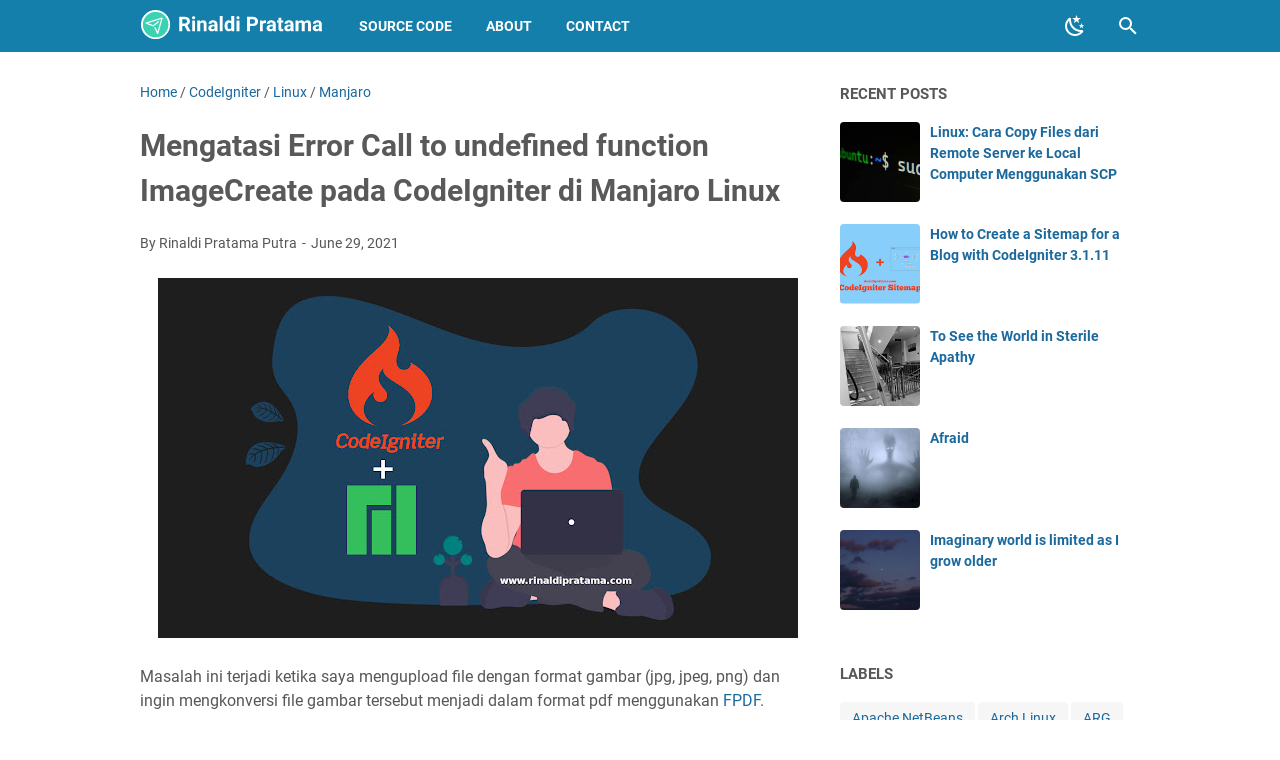

--- FILE ---
content_type: text/html; charset=utf-8
request_url: https://www.google.com/recaptcha/api2/aframe
body_size: 266
content:
<!DOCTYPE HTML><html><head><meta http-equiv="content-type" content="text/html; charset=UTF-8"></head><body><script nonce="mcBj76JuU4P2nXFueA1rmA">/** Anti-fraud and anti-abuse applications only. See google.com/recaptcha */ try{var clients={'sodar':'https://pagead2.googlesyndication.com/pagead/sodar?'};window.addEventListener("message",function(a){try{if(a.source===window.parent){var b=JSON.parse(a.data);var c=clients[b['id']];if(c){var d=document.createElement('img');d.src=c+b['params']+'&rc='+(localStorage.getItem("rc::a")?sessionStorage.getItem("rc::b"):"");window.document.body.appendChild(d);sessionStorage.setItem("rc::e",parseInt(sessionStorage.getItem("rc::e")||0)+1);localStorage.setItem("rc::h",'1768594089897');}}}catch(b){}});window.parent.postMessage("_grecaptcha_ready", "*");}catch(b){}</script></body></html>

--- FILE ---
content_type: text/javascript; charset=UTF-8
request_url: https://www.rinaldipratama.com/feeds/posts/summary/-/CodeIgniter?alt=json-in-script&callback=bacaJuga&max-results=5
body_size: 3495
content:
// API callback
bacaJuga({"version":"1.0","encoding":"UTF-8","feed":{"xmlns":"http://www.w3.org/2005/Atom","xmlns$openSearch":"http://a9.com/-/spec/opensearchrss/1.0/","xmlns$blogger":"http://schemas.google.com/blogger/2008","xmlns$georss":"http://www.georss.org/georss","xmlns$gd":"http://schemas.google.com/g/2005","xmlns$thr":"http://purl.org/syndication/thread/1.0","id":{"$t":"tag:blogger.com,1999:blog-5784892891842902249"},"updated":{"$t":"2025-03-08T18:37:49.924+07:00"},"category":[{"term":"Sky Sailing"},{"term":"Owl City"},{"term":"Linux"},{"term":"ARG"},{"term":"Owl City Arg"},{"term":"Source Code"},{"term":"CodeIgniter"},{"term":"Blog"},{"term":"Blogger"},{"term":"Manjaro"},{"term":"Program Java"},{"term":"Narrative Text"},{"term":"Poetry"},{"term":"SSH"},{"term":"Ubuntu"},{"term":"Digital Ocean"},{"term":"Essay"},{"term":"Laravel"},{"term":"Poems"},{"term":"Program PHP"},{"term":"Prose"},{"term":"Sitemap"},{"term":"phpmyadmin"},{"term":"Apache NetBeans"},{"term":"Arch Linux"},{"term":"CSS"},{"term":"Contemplative Writing"},{"term":"Drawing"},{"term":"Dreamworld"},{"term":"Faktorisasi"},{"term":"Fizz Buzz"},{"term":"Flask"},{"term":"Friendship"},{"term":"Git"},{"term":"HTML"},{"term":"Hacktoberfest"},{"term":"Idul Fitri"},{"term":"Imagination"},{"term":"Linux Mint"},{"term":"Materialize"},{"term":"Neural Cloud"},{"term":"New Year 2021"},{"term":"Puisi"},{"term":"Python"},{"term":"Raspberry Pi"},{"term":"React Native"},{"term":"Seagull Orchestra"},{"term":"Swap"},{"term":"XAMPP"}],"title":{"type":"text","$t":"Rinaldi Pratama Blog"},"subtitle":{"type":"html","$t":"Catatan blog pribadi untuk mencatat segala hal tentang programming, dunia IT dan hal-hal lain yang ingin saya catat."},"link":[{"rel":"http://schemas.google.com/g/2005#feed","type":"application/atom+xml","href":"https:\/\/www.rinaldipratama.com\/feeds\/posts\/summary"},{"rel":"self","type":"application/atom+xml","href":"https:\/\/www.blogger.com\/feeds\/5784892891842902249\/posts\/summary\/-\/CodeIgniter?alt=json-in-script\u0026max-results=5"},{"rel":"alternate","type":"text/html","href":"https:\/\/www.rinaldipratama.com\/search\/label\/CodeIgniter"},{"rel":"hub","href":"http://pubsubhubbub.appspot.com/"},{"rel":"next","type":"application/atom+xml","href":"https:\/\/www.blogger.com\/feeds\/5784892891842902249\/posts\/summary\/-\/CodeIgniter\/-\/CodeIgniter?alt=json-in-script\u0026start-index=6\u0026max-results=5"}],"author":[{"name":{"$t":"Rinaldi Pratama Putra"},"uri":{"$t":"http:\/\/www.blogger.com\/profile\/13308046968495786133"},"email":{"$t":"noreply@blogger.com"},"gd$image":{"rel":"http://schemas.google.com/g/2005#thumbnail","width":"32","height":"28","src":"\/\/blogger.googleusercontent.com\/img\/b\/R29vZ2xl\/AVvXsEiHLv93kwHBKhvaApgMTC7_eHqWh1e591azKyoz9SZU38EQHNeEnttFTz8SpRlcZIXBIWxMPJw5ChG_YJIXMajsan7ik5SDWdvT3_IeThtszgJE56BH2Yg_FS9TQR1WYQ\/s128\/my_photo.jpg"}}],"generator":{"version":"7.00","uri":"http://www.blogger.com","$t":"Blogger"},"openSearch$totalResults":{"$t":"6"},"openSearch$startIndex":{"$t":"1"},"openSearch$itemsPerPage":{"$t":"5"},"entry":[{"id":{"$t":"tag:blogger.com,1999:blog-5784892891842902249.post-5073772217489062618"},"published":{"$t":"2024-07-10T13:00:00.011+07:00"},"updated":{"$t":"2024-07-10T13:09:54.413+07:00"},"category":[{"scheme":"http://www.blogger.com/atom/ns#","term":"CodeIgniter"},{"scheme":"http://www.blogger.com/atom/ns#","term":"Sitemap"}],"title":{"type":"text","$t":"How to Create a Sitemap for a Blog with CodeIgniter 3.1.11"},"summary":{"type":"text","$t":"\n  What is a Sitemap? And what's its use for our blog?\n\n\n  Based on references I've read, such as\u0026nbsp;Wikipedia, a Sitemap is a map of a site that can help\n  Webmasters. A webmaster is a person responsible for managing and maintaining one or\n  more websites. They are usually associated with web developers, site authors,\n  website administrators, website owners, website coordinators, or website\n"},"link":[{"rel":"edit","type":"application/atom+xml","href":"https:\/\/www.blogger.com\/feeds\/5784892891842902249\/posts\/default\/5073772217489062618"},{"rel":"self","type":"application/atom+xml","href":"https:\/\/www.blogger.com\/feeds\/5784892891842902249\/posts\/default\/5073772217489062618"},{"rel":"alternate","type":"text/html","href":"https:\/\/www.rinaldipratama.com\/2024\/07\/how-to-create-sitemap-for-blog-with.html","title":"How to Create a Sitemap for a Blog with CodeIgniter 3.1.11"}],"author":[{"name":{"$t":"Rinaldi Pratama Putra"},"uri":{"$t":"http:\/\/www.blogger.com\/profile\/13308046968495786133"},"email":{"$t":"noreply@blogger.com"},"gd$image":{"rel":"http://schemas.google.com/g/2005#thumbnail","width":"32","height":"28","src":"\/\/blogger.googleusercontent.com\/img\/b\/R29vZ2xl\/AVvXsEiHLv93kwHBKhvaApgMTC7_eHqWh1e591azKyoz9SZU38EQHNeEnttFTz8SpRlcZIXBIWxMPJw5ChG_YJIXMajsan7ik5SDWdvT3_IeThtszgJE56BH2Yg_FS9TQR1WYQ\/s128\/my_photo.jpg"}}],"media$thumbnail":{"xmlns$media":"http://search.yahoo.com/mrss/","url":"https:\/\/blogger.googleusercontent.com\/img\/b\/R29vZ2xl\/AVvXsEi_vzVrT2QJ6GCnUC2P8_9FXeDSbHtex2tOnsFqHRvneNvoNOYHCy-IE29mu76gI31oAxZShKEDa6Q4vgQDF1x9Ye3HJREHiJ49IiIo5vaEB84eUURNFlVtQGSguXAqlJSeOj30EQdMv1WULRnu4lbMBQOqq-eE-wuTebr8olftC00mjbKMKo4jBMOjDII\/s72-w640-h360-c\/CI-Sitemap.png","height":"72","width":"72"}},{"id":{"$t":"tag:blogger.com,1999:blog-5784892891842902249.post-7355480832364221013"},"published":{"$t":"2021-09-09T12:57:00.012+07:00"},"updated":{"$t":"2022-08-30T14:42:54.560+07:00"},"category":[{"scheme":"http://www.blogger.com/atom/ns#","term":"CodeIgniter"}],"title":{"type":"text","$t":"Mengatasi CSRF AJAX Error 403 Forbidden di CodeIgniter"},"summary":{"type":"text","$t":"Ketika menggunakan fitur CSRF di CodeIgniter, maka setiap kali kita merefresh atau selesai melakukan aksi di form, token CSRF tersebut akan berubah dan dicek setiap kali kita melakukan aksi di form tersebut.\u0026nbsp;Jadi kita tidak bisa sembarang melakukan reload pada form tersebut.Karena alasan keamanan, pada dasarnya CSRF ini berguna agar aplikasi yang diakses oleh pengguna benar-benar berasal "},"link":[{"rel":"edit","type":"application/atom+xml","href":"https:\/\/www.blogger.com\/feeds\/5784892891842902249\/posts\/default\/7355480832364221013"},{"rel":"self","type":"application/atom+xml","href":"https:\/\/www.blogger.com\/feeds\/5784892891842902249\/posts\/default\/7355480832364221013"},{"rel":"alternate","type":"text/html","href":"https:\/\/www.rinaldipratama.com\/2021\/09\/mengatasi-csrf-ajax-error-403-forbidden.html","title":"Mengatasi CSRF AJAX Error 403 Forbidden di CodeIgniter"}],"author":[{"name":{"$t":"Rinaldi Pratama Putra"},"uri":{"$t":"http:\/\/www.blogger.com\/profile\/13308046968495786133"},"email":{"$t":"noreply@blogger.com"},"gd$image":{"rel":"http://schemas.google.com/g/2005#thumbnail","width":"32","height":"28","src":"\/\/blogger.googleusercontent.com\/img\/b\/R29vZ2xl\/AVvXsEiHLv93kwHBKhvaApgMTC7_eHqWh1e591azKyoz9SZU38EQHNeEnttFTz8SpRlcZIXBIWxMPJw5ChG_YJIXMajsan7ik5SDWdvT3_IeThtszgJE56BH2Yg_FS9TQR1WYQ\/s128\/my_photo.jpg"}}],"media$thumbnail":{"xmlns$media":"http://search.yahoo.com/mrss/","url":"https:\/\/blogger.googleusercontent.com\/img\/b\/R29vZ2xl\/AVvXsEiqf_PMiPihHBxgdLdUx3VMmG_IakEo1Hkx5SV5NLz-vd4OCcCLhpUHP6VzfIN2ZIErQ7AlildMYcSXunhGIoEiWeB-xXbfvhWwzE1AjZqCXnPMVb3bbr_vEtcX5Hketp6ERFsMOiLDDH9EotvTczABeYjVYoBWGD4DYrDT5pTj5Qh5ZIQFoYwpNBVp\/s72-w640-h360-c\/Error%20AJAX%20403%20Forbidden%20CodeIgniter.jpg","height":"72","width":"72"}},{"id":{"$t":"tag:blogger.com,1999:blog-5784892891842902249.post-386022737194074755"},"published":{"$t":"2021-06-29T19:34:00.011+07:00"},"updated":{"$t":"2022-08-30T14:49:51.544+07:00"},"category":[{"scheme":"http://www.blogger.com/atom/ns#","term":"CodeIgniter"},{"scheme":"http://www.blogger.com/atom/ns#","term":"Linux"},{"scheme":"http://www.blogger.com/atom/ns#","term":"Manjaro"}],"title":{"type":"text","$t":"Mengatasi Error Call to undefined function ImageCreate pada CodeIgniter di Manjaro Linux"},"summary":{"type":"text","$t":"Masalah ini terjadi ketika saya mengupload file dengan format gambar (jpg, jpeg, png) dan ingin mengkonversi file gambar tersebut menjadi dalam format pdf menggunakan FPDF.Akan tetapi, terjadi error karena ada beberapa ekstensi di PHP nya yang harus diaktifkan terlebih dahulu.SolusiJika kamu belum menginstall library gd dari phpnya, silahkan install terlebih dahulu dari situs berikut ini:\u0026nbsp;"},"link":[{"rel":"edit","type":"application/atom+xml","href":"https:\/\/www.blogger.com\/feeds\/5784892891842902249\/posts\/default\/386022737194074755"},{"rel":"self","type":"application/atom+xml","href":"https:\/\/www.blogger.com\/feeds\/5784892891842902249\/posts\/default\/386022737194074755"},{"rel":"alternate","type":"text/html","href":"https:\/\/www.rinaldipratama.com\/2021\/06\/mengatasi-error-call-to-undefined.html","title":"Mengatasi Error Call to undefined function ImageCreate pada CodeIgniter di Manjaro Linux"}],"author":[{"name":{"$t":"Rinaldi Pratama Putra"},"uri":{"$t":"http:\/\/www.blogger.com\/profile\/13308046968495786133"},"email":{"$t":"noreply@blogger.com"},"gd$image":{"rel":"http://schemas.google.com/g/2005#thumbnail","width":"32","height":"28","src":"\/\/blogger.googleusercontent.com\/img\/b\/R29vZ2xl\/AVvXsEiHLv93kwHBKhvaApgMTC7_eHqWh1e591azKyoz9SZU38EQHNeEnttFTz8SpRlcZIXBIWxMPJw5ChG_YJIXMajsan7ik5SDWdvT3_IeThtszgJE56BH2Yg_FS9TQR1WYQ\/s128\/my_photo.jpg"}}],"media$thumbnail":{"xmlns$media":"http://search.yahoo.com/mrss/","url":"https:\/\/blogger.googleusercontent.com\/img\/b\/R29vZ2xl\/AVvXsEgO91FCSCDsUIAdabjRArPU8-QZd7IU6FW0R4cIF8mUVsibGM24pttfPN3y6oklOoA9b9-1wVvii0fPI_HmgKUhenNGQbuFT1v3BKU78pWVi6WudL8jyC7czvxCfi9BHzHzs1pJE8s66yXx65eGZBr83_lK0-9b2aCErldhVZLto6QI9u6KPeDvUTmH\/s72-w640-h360-c\/Mengatasi_Error_The_upload_destination_folder_does_not_appear_to_be_writable_i1dsootli-.jpeg","height":"72","width":"72"}},{"id":{"$t":"tag:blogger.com,1999:blog-5784892891842902249.post-5631202082200492690"},"published":{"$t":"2021-06-23T22:28:00.011+07:00"},"updated":{"$t":"2022-08-30T14:50:14.272+07:00"},"category":[{"scheme":"http://www.blogger.com/atom/ns#","term":"CodeIgniter"},{"scheme":"http://www.blogger.com/atom/ns#","term":"Linux"},{"scheme":"http://www.blogger.com/atom/ns#","term":"Manjaro"}],"title":{"type":"text","$t":"Mengatasi Error upload destination folder does not appear to be writable pada CI di Manjaro Linux"},"summary":{"type":"text","$t":"Masalah ini terjadi ketika saya ingin mengupload file ke web server local dan folder upload tersebut tidak mempunyai akses untuk menulis file tersebut.Karena saya menggunakan Manjaro Linux, jadi ada beberapa perubahan yang harus diubah.Solusi:Beberapa referensi yang saya baca, ada beberapa cara yang bisa dilakukan untuk mengatasi masalah gagal upload file ini di antaranya:Mengubah permission di "},"link":[{"rel":"edit","type":"application/atom+xml","href":"https:\/\/www.blogger.com\/feeds\/5784892891842902249\/posts\/default\/5631202082200492690"},{"rel":"self","type":"application/atom+xml","href":"https:\/\/www.blogger.com\/feeds\/5784892891842902249\/posts\/default\/5631202082200492690"},{"rel":"alternate","type":"text/html","href":"https:\/\/www.rinaldipratama.com\/2021\/06\/mengatasi-error-upload-destination.html","title":"Mengatasi Error upload destination folder does not appear to be writable pada CI di Manjaro Linux"}],"author":[{"name":{"$t":"Rinaldi Pratama Putra"},"uri":{"$t":"http:\/\/www.blogger.com\/profile\/13308046968495786133"},"email":{"$t":"noreply@blogger.com"},"gd$image":{"rel":"http://schemas.google.com/g/2005#thumbnail","width":"32","height":"28","src":"\/\/blogger.googleusercontent.com\/img\/b\/R29vZ2xl\/AVvXsEiHLv93kwHBKhvaApgMTC7_eHqWh1e591azKyoz9SZU38EQHNeEnttFTz8SpRlcZIXBIWxMPJw5ChG_YJIXMajsan7ik5SDWdvT3_IeThtszgJE56BH2Yg_FS9TQR1WYQ\/s128\/my_photo.jpg"}}],"media$thumbnail":{"xmlns$media":"http://search.yahoo.com/mrss/","url":"https:\/\/blogger.googleusercontent.com\/img\/b\/R29vZ2xl\/AVvXsEjCC_ppvzLAhU35duJlDQU5cJwJwfot9tVDylDCBLFkIOgbJjpnNxe1fC37z38yQfHOuAvgRMAMpDj105-mo5LWcwXhQgNN3y7l8RC7xQPJOeRbvdsBRusRV874SZF0deMdCtfR279CJ5fJ0zObslg6Re1dRY4ouy-3QCMPqnzKb_vzdWeizzN_ULQX\/s72-w640-h360-c\/Mengatasi_Error_The_upload_destination_folder_does_not_appear_to_be_writable_i1dsootli-.jpeg","height":"72","width":"72"}},{"id":{"$t":"tag:blogger.com,1999:blog-5784892891842902249.post-1651458150079430057"},"published":{"$t":"2021-06-22T21:06:00.012+07:00"},"updated":{"$t":"2022-08-30T14:50:58.908+07:00"},"category":[{"scheme":"http://www.blogger.com/atom/ns#","term":"CodeIgniter"},{"scheme":"http://www.blogger.com/atom/ns#","term":"Linux"},{"scheme":"http://www.blogger.com/atom/ns#","term":"Manjaro"}],"title":{"type":"text","$t":"Cara Mengatasi Masalah Error mkdir invalid path pada CodeIgniter di Manjaro Linux"},"summary":{"type":"text","$t":"Sekitar 2 hari yang lalu, saya mencoba menjalankan aplikasi web menggunakan CodeIgniter di web server Apache Arch Linux tepatnya OS Manjaro.Namun, saya mendapat error kurang lebih seperti ini:Error tersebut di karenakan path folder untuk menyimpan session tidak terbaca.Solusinya: buka file config.php pada application\/config\/ di CodeIgniter, kemudian cari:$config['sess_save_path'] = NULLUbah value"},"link":[{"rel":"edit","type":"application/atom+xml","href":"https:\/\/www.blogger.com\/feeds\/5784892891842902249\/posts\/default\/1651458150079430057"},{"rel":"self","type":"application/atom+xml","href":"https:\/\/www.blogger.com\/feeds\/5784892891842902249\/posts\/default\/1651458150079430057"},{"rel":"alternate","type":"text/html","href":"https:\/\/www.rinaldipratama.com\/2021\/06\/cara-mengatasi-masalah-error-mkdir.html","title":"Cara Mengatasi Masalah Error mkdir invalid path pada CodeIgniter di Manjaro Linux"}],"author":[{"name":{"$t":"Rinaldi Pratama Putra"},"uri":{"$t":"http:\/\/www.blogger.com\/profile\/13308046968495786133"},"email":{"$t":"noreply@blogger.com"},"gd$image":{"rel":"http://schemas.google.com/g/2005#thumbnail","width":"32","height":"28","src":"\/\/blogger.googleusercontent.com\/img\/b\/R29vZ2xl\/AVvXsEiHLv93kwHBKhvaApgMTC7_eHqWh1e591azKyoz9SZU38EQHNeEnttFTz8SpRlcZIXBIWxMPJw5ChG_YJIXMajsan7ik5SDWdvT3_IeThtszgJE56BH2Yg_FS9TQR1WYQ\/s128\/my_photo.jpg"}}],"media$thumbnail":{"xmlns$media":"http://search.yahoo.com/mrss/","url":"https:\/\/blogger.googleusercontent.com\/img\/b\/R29vZ2xl\/AVvXsEjNFRvdPalkjFucUxVTWrS8CyN4JNxcLOVQ3fowJjF2KfrnwcfX44ijKK3n7dfr0E6iY8CWTdBKHjVpp4FQnx9wRgTVYze1V-gihQ77mH3gRaTuBr-UMry2e8A-JJvvTdGYTee5VPLSLdG-VJswlU0FGJCy6cBXfOziK_TPQs_WCzxOyh2KB0-TY3XW\/s72-w640-h360-c\/Mengatasi_Error_mkdir_invalid_path_PcG5bZDkUDz.jpeg","height":"72","width":"72"}}]}});

--- FILE ---
content_type: text/javascript; charset=UTF-8
request_url: https://www.rinaldipratama.com/feeds/posts/summary/-/Manjaro?alt=json-in-script&callback=bacaJuga&max-results=5
body_size: 2789
content:
// API callback
bacaJuga({"version":"1.0","encoding":"UTF-8","feed":{"xmlns":"http://www.w3.org/2005/Atom","xmlns$openSearch":"http://a9.com/-/spec/opensearchrss/1.0/","xmlns$blogger":"http://schemas.google.com/blogger/2008","xmlns$georss":"http://www.georss.org/georss","xmlns$gd":"http://schemas.google.com/g/2005","xmlns$thr":"http://purl.org/syndication/thread/1.0","id":{"$t":"tag:blogger.com,1999:blog-5784892891842902249"},"updated":{"$t":"2025-03-08T18:37:49.924+07:00"},"category":[{"term":"Sky Sailing"},{"term":"Owl City"},{"term":"Linux"},{"term":"ARG"},{"term":"Owl City Arg"},{"term":"Source Code"},{"term":"CodeIgniter"},{"term":"Blog"},{"term":"Blogger"},{"term":"Manjaro"},{"term":"Program Java"},{"term":"Narrative Text"},{"term":"Poetry"},{"term":"SSH"},{"term":"Ubuntu"},{"term":"Digital Ocean"},{"term":"Essay"},{"term":"Laravel"},{"term":"Poems"},{"term":"Program PHP"},{"term":"Prose"},{"term":"Sitemap"},{"term":"phpmyadmin"},{"term":"Apache NetBeans"},{"term":"Arch Linux"},{"term":"CSS"},{"term":"Contemplative Writing"},{"term":"Drawing"},{"term":"Dreamworld"},{"term":"Faktorisasi"},{"term":"Fizz Buzz"},{"term":"Flask"},{"term":"Friendship"},{"term":"Git"},{"term":"HTML"},{"term":"Hacktoberfest"},{"term":"Idul Fitri"},{"term":"Imagination"},{"term":"Linux Mint"},{"term":"Materialize"},{"term":"Neural Cloud"},{"term":"New Year 2021"},{"term":"Puisi"},{"term":"Python"},{"term":"Raspberry Pi"},{"term":"React Native"},{"term":"Seagull Orchestra"},{"term":"Swap"},{"term":"XAMPP"}],"title":{"type":"text","$t":"Rinaldi Pratama Blog"},"subtitle":{"type":"html","$t":"Catatan blog pribadi untuk mencatat segala hal tentang programming, dunia IT dan hal-hal lain yang ingin saya catat."},"link":[{"rel":"http://schemas.google.com/g/2005#feed","type":"application/atom+xml","href":"https:\/\/www.rinaldipratama.com\/feeds\/posts\/summary"},{"rel":"self","type":"application/atom+xml","href":"https:\/\/www.blogger.com\/feeds\/5784892891842902249\/posts\/summary\/-\/Manjaro?alt=json-in-script\u0026max-results=5"},{"rel":"alternate","type":"text/html","href":"https:\/\/www.rinaldipratama.com\/search\/label\/Manjaro"},{"rel":"hub","href":"http://pubsubhubbub.appspot.com/"}],"author":[{"name":{"$t":"Rinaldi Pratama Putra"},"uri":{"$t":"http:\/\/www.blogger.com\/profile\/13308046968495786133"},"email":{"$t":"noreply@blogger.com"},"gd$image":{"rel":"http://schemas.google.com/g/2005#thumbnail","width":"32","height":"28","src":"\/\/blogger.googleusercontent.com\/img\/b\/R29vZ2xl\/AVvXsEiHLv93kwHBKhvaApgMTC7_eHqWh1e591azKyoz9SZU38EQHNeEnttFTz8SpRlcZIXBIWxMPJw5ChG_YJIXMajsan7ik5SDWdvT3_IeThtszgJE56BH2Yg_FS9TQR1WYQ\/s128\/my_photo.jpg"}}],"generator":{"version":"7.00","uri":"http://www.blogger.com","$t":"Blogger"},"openSearch$totalResults":{"$t":"4"},"openSearch$startIndex":{"$t":"1"},"openSearch$itemsPerPage":{"$t":"5"},"entry":[{"id":{"$t":"tag:blogger.com,1999:blog-5784892891842902249.post-386022737194074755"},"published":{"$t":"2021-06-29T19:34:00.011+07:00"},"updated":{"$t":"2022-08-30T14:49:51.544+07:00"},"category":[{"scheme":"http://www.blogger.com/atom/ns#","term":"CodeIgniter"},{"scheme":"http://www.blogger.com/atom/ns#","term":"Linux"},{"scheme":"http://www.blogger.com/atom/ns#","term":"Manjaro"}],"title":{"type":"text","$t":"Mengatasi Error Call to undefined function ImageCreate pada CodeIgniter di Manjaro Linux"},"summary":{"type":"text","$t":"Masalah ini terjadi ketika saya mengupload file dengan format gambar (jpg, jpeg, png) dan ingin mengkonversi file gambar tersebut menjadi dalam format pdf menggunakan FPDF.Akan tetapi, terjadi error karena ada beberapa ekstensi di PHP nya yang harus diaktifkan terlebih dahulu.SolusiJika kamu belum menginstall library gd dari phpnya, silahkan install terlebih dahulu dari situs berikut ini:\u0026nbsp;"},"link":[{"rel":"edit","type":"application/atom+xml","href":"https:\/\/www.blogger.com\/feeds\/5784892891842902249\/posts\/default\/386022737194074755"},{"rel":"self","type":"application/atom+xml","href":"https:\/\/www.blogger.com\/feeds\/5784892891842902249\/posts\/default\/386022737194074755"},{"rel":"alternate","type":"text/html","href":"https:\/\/www.rinaldipratama.com\/2021\/06\/mengatasi-error-call-to-undefined.html","title":"Mengatasi Error Call to undefined function ImageCreate pada CodeIgniter di Manjaro Linux"}],"author":[{"name":{"$t":"Rinaldi Pratama Putra"},"uri":{"$t":"http:\/\/www.blogger.com\/profile\/13308046968495786133"},"email":{"$t":"noreply@blogger.com"},"gd$image":{"rel":"http://schemas.google.com/g/2005#thumbnail","width":"32","height":"28","src":"\/\/blogger.googleusercontent.com\/img\/b\/R29vZ2xl\/AVvXsEiHLv93kwHBKhvaApgMTC7_eHqWh1e591azKyoz9SZU38EQHNeEnttFTz8SpRlcZIXBIWxMPJw5ChG_YJIXMajsan7ik5SDWdvT3_IeThtszgJE56BH2Yg_FS9TQR1WYQ\/s128\/my_photo.jpg"}}],"media$thumbnail":{"xmlns$media":"http://search.yahoo.com/mrss/","url":"https:\/\/blogger.googleusercontent.com\/img\/b\/R29vZ2xl\/AVvXsEgO91FCSCDsUIAdabjRArPU8-QZd7IU6FW0R4cIF8mUVsibGM24pttfPN3y6oklOoA9b9-1wVvii0fPI_HmgKUhenNGQbuFT1v3BKU78pWVi6WudL8jyC7czvxCfi9BHzHzs1pJE8s66yXx65eGZBr83_lK0-9b2aCErldhVZLto6QI9u6KPeDvUTmH\/s72-w640-h360-c\/Mengatasi_Error_The_upload_destination_folder_does_not_appear_to_be_writable_i1dsootli-.jpeg","height":"72","width":"72"}},{"id":{"$t":"tag:blogger.com,1999:blog-5784892891842902249.post-5631202082200492690"},"published":{"$t":"2021-06-23T22:28:00.011+07:00"},"updated":{"$t":"2022-08-30T14:50:14.272+07:00"},"category":[{"scheme":"http://www.blogger.com/atom/ns#","term":"CodeIgniter"},{"scheme":"http://www.blogger.com/atom/ns#","term":"Linux"},{"scheme":"http://www.blogger.com/atom/ns#","term":"Manjaro"}],"title":{"type":"text","$t":"Mengatasi Error upload destination folder does not appear to be writable pada CI di Manjaro Linux"},"summary":{"type":"text","$t":"Masalah ini terjadi ketika saya ingin mengupload file ke web server local dan folder upload tersebut tidak mempunyai akses untuk menulis file tersebut.Karena saya menggunakan Manjaro Linux, jadi ada beberapa perubahan yang harus diubah.Solusi:Beberapa referensi yang saya baca, ada beberapa cara yang bisa dilakukan untuk mengatasi masalah gagal upload file ini di antaranya:Mengubah permission di "},"link":[{"rel":"edit","type":"application/atom+xml","href":"https:\/\/www.blogger.com\/feeds\/5784892891842902249\/posts\/default\/5631202082200492690"},{"rel":"self","type":"application/atom+xml","href":"https:\/\/www.blogger.com\/feeds\/5784892891842902249\/posts\/default\/5631202082200492690"},{"rel":"alternate","type":"text/html","href":"https:\/\/www.rinaldipratama.com\/2021\/06\/mengatasi-error-upload-destination.html","title":"Mengatasi Error upload destination folder does not appear to be writable pada CI di Manjaro Linux"}],"author":[{"name":{"$t":"Rinaldi Pratama Putra"},"uri":{"$t":"http:\/\/www.blogger.com\/profile\/13308046968495786133"},"email":{"$t":"noreply@blogger.com"},"gd$image":{"rel":"http://schemas.google.com/g/2005#thumbnail","width":"32","height":"28","src":"\/\/blogger.googleusercontent.com\/img\/b\/R29vZ2xl\/AVvXsEiHLv93kwHBKhvaApgMTC7_eHqWh1e591azKyoz9SZU38EQHNeEnttFTz8SpRlcZIXBIWxMPJw5ChG_YJIXMajsan7ik5SDWdvT3_IeThtszgJE56BH2Yg_FS9TQR1WYQ\/s128\/my_photo.jpg"}}],"media$thumbnail":{"xmlns$media":"http://search.yahoo.com/mrss/","url":"https:\/\/blogger.googleusercontent.com\/img\/b\/R29vZ2xl\/AVvXsEjCC_ppvzLAhU35duJlDQU5cJwJwfot9tVDylDCBLFkIOgbJjpnNxe1fC37z38yQfHOuAvgRMAMpDj105-mo5LWcwXhQgNN3y7l8RC7xQPJOeRbvdsBRusRV874SZF0deMdCtfR279CJ5fJ0zObslg6Re1dRY4ouy-3QCMPqnzKb_vzdWeizzN_ULQX\/s72-w640-h360-c\/Mengatasi_Error_The_upload_destination_folder_does_not_appear_to_be_writable_i1dsootli-.jpeg","height":"72","width":"72"}},{"id":{"$t":"tag:blogger.com,1999:blog-5784892891842902249.post-1651458150079430057"},"published":{"$t":"2021-06-22T21:06:00.012+07:00"},"updated":{"$t":"2022-08-30T14:50:58.908+07:00"},"category":[{"scheme":"http://www.blogger.com/atom/ns#","term":"CodeIgniter"},{"scheme":"http://www.blogger.com/atom/ns#","term":"Linux"},{"scheme":"http://www.blogger.com/atom/ns#","term":"Manjaro"}],"title":{"type":"text","$t":"Cara Mengatasi Masalah Error mkdir invalid path pada CodeIgniter di Manjaro Linux"},"summary":{"type":"text","$t":"Sekitar 2 hari yang lalu, saya mencoba menjalankan aplikasi web menggunakan CodeIgniter di web server Apache Arch Linux tepatnya OS Manjaro.Namun, saya mendapat error kurang lebih seperti ini:Error tersebut di karenakan path folder untuk menyimpan session tidak terbaca.Solusinya: buka file config.php pada application\/config\/ di CodeIgniter, kemudian cari:$config['sess_save_path'] = NULLUbah value"},"link":[{"rel":"edit","type":"application/atom+xml","href":"https:\/\/www.blogger.com\/feeds\/5784892891842902249\/posts\/default\/1651458150079430057"},{"rel":"self","type":"application/atom+xml","href":"https:\/\/www.blogger.com\/feeds\/5784892891842902249\/posts\/default\/1651458150079430057"},{"rel":"alternate","type":"text/html","href":"https:\/\/www.rinaldipratama.com\/2021\/06\/cara-mengatasi-masalah-error-mkdir.html","title":"Cara Mengatasi Masalah Error mkdir invalid path pada CodeIgniter di Manjaro Linux"}],"author":[{"name":{"$t":"Rinaldi Pratama Putra"},"uri":{"$t":"http:\/\/www.blogger.com\/profile\/13308046968495786133"},"email":{"$t":"noreply@blogger.com"},"gd$image":{"rel":"http://schemas.google.com/g/2005#thumbnail","width":"32","height":"28","src":"\/\/blogger.googleusercontent.com\/img\/b\/R29vZ2xl\/AVvXsEiHLv93kwHBKhvaApgMTC7_eHqWh1e591azKyoz9SZU38EQHNeEnttFTz8SpRlcZIXBIWxMPJw5ChG_YJIXMajsan7ik5SDWdvT3_IeThtszgJE56BH2Yg_FS9TQR1WYQ\/s128\/my_photo.jpg"}}],"media$thumbnail":{"xmlns$media":"http://search.yahoo.com/mrss/","url":"https:\/\/blogger.googleusercontent.com\/img\/b\/R29vZ2xl\/AVvXsEjNFRvdPalkjFucUxVTWrS8CyN4JNxcLOVQ3fowJjF2KfrnwcfX44ijKK3n7dfr0E6iY8CWTdBKHjVpp4FQnx9wRgTVYze1V-gihQ77mH3gRaTuBr-UMry2e8A-JJvvTdGYTee5VPLSLdG-VJswlU0FGJCy6cBXfOziK_TPQs_WCzxOyh2KB0-TY3XW\/s72-w640-h360-c\/Mengatasi_Error_mkdir_invalid_path_PcG5bZDkUDz.jpeg","height":"72","width":"72"}},{"id":{"$t":"tag:blogger.com,1999:blog-5784892891842902249.post-8653352295152958117"},"published":{"$t":"2021-06-20T10:38:00.014+07:00"},"updated":{"$t":"2022-08-30T14:52:30.914+07:00"},"category":[{"scheme":"http://www.blogger.com/atom/ns#","term":"Linux"},{"scheme":"http://www.blogger.com/atom/ns#","term":"Manjaro"}],"title":{"type":"text","$t":"Mengatasi Emoji dari Emote yang Munculnya Kotak-Kotak di OS Manjaro Linux"},"summary":{"type":"text","$t":"Kira-kira seperti gambar di ataslah, emoji yang muncul ketika saya sudah berhasil menginstall emote di OS Manjaro Linux.Ngomong-ngomong, ini pertama kalinya saya menggunakan OS Manjaro ini di linux. Sebelumnya saya sudah mencoba Ubuntu dan lumayan lama waktu itu saya gunakan.Iseng-iseng saya ingin mencoba distro linux yang lain, kali ini Manjaro. Awalnya tertarik karena tampilannya menyerupai "},"link":[{"rel":"edit","type":"application/atom+xml","href":"https:\/\/www.blogger.com\/feeds\/5784892891842902249\/posts\/default\/8653352295152958117"},{"rel":"self","type":"application/atom+xml","href":"https:\/\/www.blogger.com\/feeds\/5784892891842902249\/posts\/default\/8653352295152958117"},{"rel":"alternate","type":"text/html","href":"https:\/\/www.rinaldipratama.com\/2021\/06\/mengatasi-emoji-dari-emote-yang.html","title":"Mengatasi Emoji dari Emote yang Munculnya Kotak-Kotak di OS Manjaro Linux"}],"author":[{"name":{"$t":"Rinaldi Pratama Putra"},"uri":{"$t":"http:\/\/www.blogger.com\/profile\/13308046968495786133"},"email":{"$t":"noreply@blogger.com"},"gd$image":{"rel":"http://schemas.google.com/g/2005#thumbnail","width":"32","height":"28","src":"\/\/blogger.googleusercontent.com\/img\/b\/R29vZ2xl\/AVvXsEiHLv93kwHBKhvaApgMTC7_eHqWh1e591azKyoz9SZU38EQHNeEnttFTz8SpRlcZIXBIWxMPJw5ChG_YJIXMajsan7ik5SDWdvT3_IeThtszgJE56BH2Yg_FS9TQR1WYQ\/s128\/my_photo.jpg"}}],"media$thumbnail":{"xmlns$media":"http://search.yahoo.com/mrss/","url":"https:\/\/blogger.googleusercontent.com\/img\/b\/R29vZ2xl\/AVvXsEgaT7M9Lgs78f8af84-e8-Rsx1QGFFkcKUgqLT4e-3xDvSwgenKhfr3p6O9cBzYZIAclke6xKNRNlmf65Nis8-S0_fhssfF8DiAQgAXETIvJ804a5yFV2gS11sHxFltPqKmSg-LfJ2nTbf47GldtmJa-IdDiMuubzI1qnqYd1tSE4376KHcIFcK72dC\/s72-w400-h286-c\/emoji_not_properly_showing.png","height":"72","width":"72"}}]}});

--- FILE ---
content_type: text/javascript; charset=UTF-8
request_url: https://www.rinaldipratama.com/feeds/posts/summary/-/Linux?alt=json-in-script&callback=bacaJuga&max-results=5
body_size: 3487
content:
// API callback
bacaJuga({"version":"1.0","encoding":"UTF-8","feed":{"xmlns":"http://www.w3.org/2005/Atom","xmlns$openSearch":"http://a9.com/-/spec/opensearchrss/1.0/","xmlns$blogger":"http://schemas.google.com/blogger/2008","xmlns$georss":"http://www.georss.org/georss","xmlns$gd":"http://schemas.google.com/g/2005","xmlns$thr":"http://purl.org/syndication/thread/1.0","id":{"$t":"tag:blogger.com,1999:blog-5784892891842902249"},"updated":{"$t":"2025-03-08T18:37:49.924+07:00"},"category":[{"term":"Sky Sailing"},{"term":"Owl City"},{"term":"Linux"},{"term":"ARG"},{"term":"Owl City Arg"},{"term":"Source Code"},{"term":"CodeIgniter"},{"term":"Blog"},{"term":"Blogger"},{"term":"Manjaro"},{"term":"Program Java"},{"term":"Narrative Text"},{"term":"Poetry"},{"term":"SSH"},{"term":"Ubuntu"},{"term":"Digital Ocean"},{"term":"Essay"},{"term":"Laravel"},{"term":"Poems"},{"term":"Program PHP"},{"term":"Prose"},{"term":"Sitemap"},{"term":"phpmyadmin"},{"term":"Apache NetBeans"},{"term":"Arch Linux"},{"term":"CSS"},{"term":"Contemplative Writing"},{"term":"Drawing"},{"term":"Dreamworld"},{"term":"Faktorisasi"},{"term":"Fizz Buzz"},{"term":"Flask"},{"term":"Friendship"},{"term":"Git"},{"term":"HTML"},{"term":"Hacktoberfest"},{"term":"Idul Fitri"},{"term":"Imagination"},{"term":"Linux Mint"},{"term":"Materialize"},{"term":"Neural Cloud"},{"term":"New Year 2021"},{"term":"Puisi"},{"term":"Python"},{"term":"Raspberry Pi"},{"term":"React Native"},{"term":"Seagull Orchestra"},{"term":"Swap"},{"term":"XAMPP"}],"title":{"type":"text","$t":"Rinaldi Pratama Blog"},"subtitle":{"type":"html","$t":"Catatan blog pribadi untuk mencatat segala hal tentang programming, dunia IT dan hal-hal lain yang ingin saya catat."},"link":[{"rel":"http://schemas.google.com/g/2005#feed","type":"application/atom+xml","href":"https:\/\/www.rinaldipratama.com\/feeds\/posts\/summary"},{"rel":"self","type":"application/atom+xml","href":"https:\/\/www.blogger.com\/feeds\/5784892891842902249\/posts\/summary\/-\/Linux?alt=json-in-script\u0026max-results=5"},{"rel":"alternate","type":"text/html","href":"https:\/\/www.rinaldipratama.com\/search\/label\/Linux"},{"rel":"hub","href":"http://pubsubhubbub.appspot.com/"},{"rel":"next","type":"application/atom+xml","href":"https:\/\/www.blogger.com\/feeds\/5784892891842902249\/posts\/summary\/-\/Linux\/-\/Linux?alt=json-in-script\u0026start-index=6\u0026max-results=5"}],"author":[{"name":{"$t":"Rinaldi Pratama Putra"},"uri":{"$t":"http:\/\/www.blogger.com\/profile\/13308046968495786133"},"email":{"$t":"noreply@blogger.com"},"gd$image":{"rel":"http://schemas.google.com/g/2005#thumbnail","width":"32","height":"28","src":"\/\/blogger.googleusercontent.com\/img\/b\/R29vZ2xl\/AVvXsEiHLv93kwHBKhvaApgMTC7_eHqWh1e591azKyoz9SZU38EQHNeEnttFTz8SpRlcZIXBIWxMPJw5ChG_YJIXMajsan7ik5SDWdvT3_IeThtszgJE56BH2Yg_FS9TQR1WYQ\/s128\/my_photo.jpg"}}],"generator":{"version":"7.00","uri":"http://www.blogger.com","$t":"Blogger"},"openSearch$totalResults":{"$t":"10"},"openSearch$startIndex":{"$t":"1"},"openSearch$itemsPerPage":{"$t":"5"},"entry":[{"id":{"$t":"tag:blogger.com,1999:blog-5784892891842902249.post-8664515546913989729"},"published":{"$t":"2024-07-16T11:47:00.000+07:00"},"updated":{"$t":"2024-07-16T11:47:41.749+07:00"},"category":[{"scheme":"http://www.blogger.com/atom/ns#","term":"Linux"},{"scheme":"http://www.blogger.com/atom/ns#","term":"SSH"}],"title":{"type":"text","$t":"Linux: Cara Copy Files dari Remote Server ke Local Computer Menggunakan SCP"},"summary":{"type":"text","$t":"Ada beberapa cara yang bisa dilakukan untuk meng-copy file dari server ke\n  komputer lokal kita. Salah satunya adalah dengan menggunakan SCP.\n\n  SCP\u0026nbsp;memungkinkan kita untuk mentransfer file secara aman antar host di\n  jaringan menggunakan enkripsi SSH (Secure Shell).\n\n\n  Lalu, bagaimana caranya dalam menggunakan SCP di Linux untuk meng-copy file\n  dari remote server ke lokal komputer kita?\n"},"link":[{"rel":"edit","type":"application/atom+xml","href":"https:\/\/www.blogger.com\/feeds\/5784892891842902249\/posts\/default\/8664515546913989729"},{"rel":"self","type":"application/atom+xml","href":"https:\/\/www.blogger.com\/feeds\/5784892891842902249\/posts\/default\/8664515546913989729"},{"rel":"alternate","type":"text/html","href":"https:\/\/www.rinaldipratama.com\/2024\/07\/linux-cara-copy-files-dari-remote.html","title":"Linux: Cara Copy Files dari Remote Server ke Local Computer Menggunakan SCP"}],"author":[{"name":{"$t":"Rinaldi Pratama Putra"},"uri":{"$t":"http:\/\/www.blogger.com\/profile\/13308046968495786133"},"email":{"$t":"noreply@blogger.com"},"gd$image":{"rel":"http://schemas.google.com/g/2005#thumbnail","width":"32","height":"28","src":"\/\/blogger.googleusercontent.com\/img\/b\/R29vZ2xl\/AVvXsEiHLv93kwHBKhvaApgMTC7_eHqWh1e591azKyoz9SZU38EQHNeEnttFTz8SpRlcZIXBIWxMPJw5ChG_YJIXMajsan7ik5SDWdvT3_IeThtszgJE56BH2Yg_FS9TQR1WYQ\/s128\/my_photo.jpg"}}],"media$thumbnail":{"xmlns$media":"http://search.yahoo.com/mrss/","url":"https:\/\/blogger.googleusercontent.com\/img\/b\/R29vZ2xl\/AVvXsEhzUcTaQWvgIJurveWl52Nmvc1KGRzB9UOx5Fo8oKt_XUxHuFdWeTC4zeVu5CWNyECe_xxLbEO0Epb51EGGp6GCsST9LBzlKAWyKIEfeJNAB5Rru2nAPxUNlj3BQwQpMaXRpytTfrcS006YPCuDmAtO8lZ7VBdKC_siW1HEGPZP4pWCLB4WkzMls5tco1Y\/s72-w640-h372-c\/Linux%20Terminal%20Ubuntu.jpg","height":"72","width":"72"}},{"id":{"$t":"tag:blogger.com,1999:blog-5784892891842902249.post-5367957776447070445"},"published":{"$t":"2023-05-13T11:02:00.006+07:00"},"updated":{"$t":"2023-05-13T11:18:19.883+07:00"},"category":[{"scheme":"http://www.blogger.com/atom/ns#","term":"Linux"}],"title":{"type":"text","$t":"Cara Supaya Perintah Bash Tetap Jalan di Background Meskipun Terminal Ditutup"},"summary":{"type":"text","$t":"\n    Ada saatnya ketika kita ingin menjalankan sebuah perintah bash, entah itu\n    untuk mengimport data dari local ke database server, membuat file csv jutaan\n    baris, dan lain sebagainya.\n  \n  \n    Kemudian, kita ingin perintah tersebut tetap tereksekusi di background process\n    walaupun terminal Linux yang kita gunakan sudah ditutup\/close.\n  \n  \n    Untuk dapat mencapai ini, kita bisa "},"link":[{"rel":"edit","type":"application/atom+xml","href":"https:\/\/www.blogger.com\/feeds\/5784892891842902249\/posts\/default\/5367957776447070445"},{"rel":"self","type":"application/atom+xml","href":"https:\/\/www.blogger.com\/feeds\/5784892891842902249\/posts\/default\/5367957776447070445"},{"rel":"alternate","type":"text/html","href":"https:\/\/www.rinaldipratama.com\/2023\/05\/cara-menjalankan-perintah-bash-di.html","title":"Cara Supaya Perintah Bash Tetap Jalan di Background Meskipun Terminal Ditutup"}],"author":[{"name":{"$t":"Rinaldi Pratama Putra"},"uri":{"$t":"http:\/\/www.blogger.com\/profile\/13308046968495786133"},"email":{"$t":"noreply@blogger.com"},"gd$image":{"rel":"http://schemas.google.com/g/2005#thumbnail","width":"32","height":"28","src":"\/\/blogger.googleusercontent.com\/img\/b\/R29vZ2xl\/AVvXsEiHLv93kwHBKhvaApgMTC7_eHqWh1e591azKyoz9SZU38EQHNeEnttFTz8SpRlcZIXBIWxMPJw5ChG_YJIXMajsan7ik5SDWdvT3_IeThtszgJE56BH2Yg_FS9TQR1WYQ\/s128\/my_photo.jpg"}}],"media$thumbnail":{"xmlns$media":"http://search.yahoo.com/mrss/","url":"https:\/\/blogger.googleusercontent.com\/img\/b\/R29vZ2xl\/AVvXsEjk9viN70Kd12pxDEDtYy_cZyF5TS4G6zhNaHjVf_NeTu-spJJ6Tv9J8Uq3FDbgPYBUTYRgmwA_tRfvcP-xeT_BifSriB2EZCknTSHJd70vIG9gO1uPAP1cPHy_AQV404ASPGGnBSiy-TGl4epXBRG8IiBsF1mTpkiptX0fevRdphqfJhqoxfnW9pUO\/s72-w640-h452-c\/Linux%20Matrix.jpg","height":"72","width":"72"}},{"id":{"$t":"tag:blogger.com,1999:blog-5784892891842902249.post-667134001101128753"},"published":{"$t":"2022-09-30T23:29:00.003+07:00"},"updated":{"$t":"2022-09-30T23:52:20.374+07:00"},"category":[{"scheme":"http://www.blogger.com/atom/ns#","term":"Linux"},{"scheme":"http://www.blogger.com/atom/ns#","term":"Raspberry Pi"},{"scheme":"http://www.blogger.com/atom/ns#","term":"SSH"}],"title":{"type":"text","$t":"Mengatasi Masalah Raspberry Pi SSH Access Denied"},"summary":{"type":"text","$t":"Beberapa waktu belakangan ini saya mencoba membuat project baru dengan menggunakan mini computer, Raspberry Pi 3 Model B. Sekalian memang pengen belajar juga tentang IoT, dan seru juga ternyata\u0026nbsp;😁Akan tetapi, setelah saya menginstall OS Raspberry Pi terbaru (Debian 11 bullseye) terjadi masalah ketika mengakses remote komputernya menggunakan\u0026nbsp;SSH.Muncul peringatan Access Denied pada "},"link":[{"rel":"edit","type":"application/atom+xml","href":"https:\/\/www.blogger.com\/feeds\/5784892891842902249\/posts\/default\/667134001101128753"},{"rel":"self","type":"application/atom+xml","href":"https:\/\/www.blogger.com\/feeds\/5784892891842902249\/posts\/default\/667134001101128753"},{"rel":"alternate","type":"text/html","href":"https:\/\/www.rinaldipratama.com\/2022\/09\/mengatasi-masalah-raspberry-pi-ssh.html","title":"Mengatasi Masalah Raspberry Pi SSH Access Denied"}],"author":[{"name":{"$t":"Rinaldi Pratama Putra"},"uri":{"$t":"http:\/\/www.blogger.com\/profile\/13308046968495786133"},"email":{"$t":"noreply@blogger.com"},"gd$image":{"rel":"http://schemas.google.com/g/2005#thumbnail","width":"32","height":"28","src":"\/\/blogger.googleusercontent.com\/img\/b\/R29vZ2xl\/AVvXsEiHLv93kwHBKhvaApgMTC7_eHqWh1e591azKyoz9SZU38EQHNeEnttFTz8SpRlcZIXBIWxMPJw5ChG_YJIXMajsan7ik5SDWdvT3_IeThtszgJE56BH2Yg_FS9TQR1WYQ\/s128\/my_photo.jpg"}}],"media$thumbnail":{"xmlns$media":"http://search.yahoo.com/mrss/","url":"https:\/\/blogger.googleusercontent.com\/img\/b\/R29vZ2xl\/AVvXsEhvCEUOJInoL9JhHeCqlx1zy2h2GUBodKPVwFutrF5ueMMSCloKthsKRJgwhaXB4_BlT103NpUZNUKEb7pEeEeZpDOJlujUSAHG4YuLvA8ogzj5cQXf1ija_niofAAUFlpulcIXgqAOMqofvJUfefFqLArZTsoQYw8ZPKY8_OFQaCgfOqW9cA9JUiyF\/s72-w640-h474-c\/Raspberry%20Pi%203%20Model%20B.jpg","height":"72","width":"72"}},{"id":{"$t":"tag:blogger.com,1999:blog-5784892891842902249.post-5518565002231834929"},"published":{"$t":"2022-07-27T22:11:00.004+07:00"},"updated":{"$t":"2022-07-31T23:56:49.603+07:00"},"category":[{"scheme":"http://www.blogger.com/atom/ns#","term":"Linux"},{"scheme":"http://www.blogger.com/atom/ns#","term":"Linux Mint"}],"title":{"type":"text","$t":"Cara Membuat Notifikasi Urgent Baterai Low di Linux Mint"},"summary":{"type":"text","$t":"Beberapa waktu belakangan ini saya mengalami kesulitan karena notifikasi baterai low\/lemah di Linux Mint ini tidak tampil apabila aplikasi dalam mode fullscreen, alhasil ketika saya sedang menonton film atau video tiba-tiba laptop saya mati.Jadi, saya harus memperkirakan atau mengontrol kapan baterai laptopnya akan low, tentu saja tidak nyaman rasanya.\u0026nbsp;😅Ada beberapa cara yang sudah saya "},"link":[{"rel":"edit","type":"application/atom+xml","href":"https:\/\/www.blogger.com\/feeds\/5784892891842902249\/posts\/default\/5518565002231834929"},{"rel":"self","type":"application/atom+xml","href":"https:\/\/www.blogger.com\/feeds\/5784892891842902249\/posts\/default\/5518565002231834929"},{"rel":"alternate","type":"text/html","href":"https:\/\/www.rinaldipratama.com\/2022\/07\/cara-membuat-notifikasi-urgent-baterai.html","title":"Cara Membuat Notifikasi Urgent Baterai Low di Linux Mint"}],"author":[{"name":{"$t":"Rinaldi Pratama Putra"},"uri":{"$t":"http:\/\/www.blogger.com\/profile\/13308046968495786133"},"email":{"$t":"noreply@blogger.com"},"gd$image":{"rel":"http://schemas.google.com/g/2005#thumbnail","width":"32","height":"28","src":"\/\/blogger.googleusercontent.com\/img\/b\/R29vZ2xl\/AVvXsEiHLv93kwHBKhvaApgMTC7_eHqWh1e591azKyoz9SZU38EQHNeEnttFTz8SpRlcZIXBIWxMPJw5ChG_YJIXMajsan7ik5SDWdvT3_IeThtszgJE56BH2Yg_FS9TQR1WYQ\/s128\/my_photo.jpg"}}],"media$thumbnail":{"xmlns$media":"http://search.yahoo.com/mrss/","url":"https:\/\/blogger.googleusercontent.com\/img\/b\/R29vZ2xl\/AVvXsEj5llnW6oyKRQ0lyErMcVrVgWDz29-tpwH8r3jgRQpBKAqUuwuCqBwoTG7YiXJwaNoZaS0rqb3ucLKflOyFtQXwosEEpVJnKNtoVuLYJSiUZoWYHxZgwpfjmUj8iKWD4BadLgzRUm5QPhEFl-D5KT44pnlyJRmHkbVUywuktZfcUCxG46zefJt1YTxU\/s72-w640-h361-c\/Cara%20membuat%20urgent%20notifikasi%20baterai%20low%20di%20Linux%20Mint.jpg","height":"72","width":"72"}},{"id":{"$t":"tag:blogger.com,1999:blog-5784892891842902249.post-386022737194074755"},"published":{"$t":"2021-06-29T19:34:00.011+07:00"},"updated":{"$t":"2022-08-30T14:49:51.544+07:00"},"category":[{"scheme":"http://www.blogger.com/atom/ns#","term":"CodeIgniter"},{"scheme":"http://www.blogger.com/atom/ns#","term":"Linux"},{"scheme":"http://www.blogger.com/atom/ns#","term":"Manjaro"}],"title":{"type":"text","$t":"Mengatasi Error Call to undefined function ImageCreate pada CodeIgniter di Manjaro Linux"},"summary":{"type":"text","$t":"Masalah ini terjadi ketika saya mengupload file dengan format gambar (jpg, jpeg, png) dan ingin mengkonversi file gambar tersebut menjadi dalam format pdf menggunakan FPDF.Akan tetapi, terjadi error karena ada beberapa ekstensi di PHP nya yang harus diaktifkan terlebih dahulu.SolusiJika kamu belum menginstall library gd dari phpnya, silahkan install terlebih dahulu dari situs berikut ini:\u0026nbsp;"},"link":[{"rel":"edit","type":"application/atom+xml","href":"https:\/\/www.blogger.com\/feeds\/5784892891842902249\/posts\/default\/386022737194074755"},{"rel":"self","type":"application/atom+xml","href":"https:\/\/www.blogger.com\/feeds\/5784892891842902249\/posts\/default\/386022737194074755"},{"rel":"alternate","type":"text/html","href":"https:\/\/www.rinaldipratama.com\/2021\/06\/mengatasi-error-call-to-undefined.html","title":"Mengatasi Error Call to undefined function ImageCreate pada CodeIgniter di Manjaro Linux"}],"author":[{"name":{"$t":"Rinaldi Pratama Putra"},"uri":{"$t":"http:\/\/www.blogger.com\/profile\/13308046968495786133"},"email":{"$t":"noreply@blogger.com"},"gd$image":{"rel":"http://schemas.google.com/g/2005#thumbnail","width":"32","height":"28","src":"\/\/blogger.googleusercontent.com\/img\/b\/R29vZ2xl\/AVvXsEiHLv93kwHBKhvaApgMTC7_eHqWh1e591azKyoz9SZU38EQHNeEnttFTz8SpRlcZIXBIWxMPJw5ChG_YJIXMajsan7ik5SDWdvT3_IeThtszgJE56BH2Yg_FS9TQR1WYQ\/s128\/my_photo.jpg"}}],"media$thumbnail":{"xmlns$media":"http://search.yahoo.com/mrss/","url":"https:\/\/blogger.googleusercontent.com\/img\/b\/R29vZ2xl\/AVvXsEgO91FCSCDsUIAdabjRArPU8-QZd7IU6FW0R4cIF8mUVsibGM24pttfPN3y6oklOoA9b9-1wVvii0fPI_HmgKUhenNGQbuFT1v3BKU78pWVi6WudL8jyC7czvxCfi9BHzHzs1pJE8s66yXx65eGZBr83_lK0-9b2aCErldhVZLto6QI9u6KPeDvUTmH\/s72-w640-h360-c\/Mengatasi_Error_The_upload_destination_folder_does_not_appear_to_be_writable_i1dsootli-.jpeg","height":"72","width":"72"}}]}});

--- FILE ---
content_type: image/svg+xml
request_url: https://ik.imagekit.io/rinalmedia/rinaldipratama-blog/logo/v3/logo-rinaldipratama-blog_-7rI6Fa2u.svg
body_size: 1742
content:
<svg xmlns="http://www.w3.org/2000/svg" id="svg1738" width="3595.119" height="633.071" version="1.1" viewBox="0 0 951.208 167.5"><g id="g27640" transform="matrix(.91006 0 0 .91006 4.763 0)"><path id="circle2930" d="M167.5 83.75a83.75 83.75 0 0 1-83.75 83.75A83.75 83.75 0 0 1 0 83.75 83.75 83.75 0 0 1 83.75 0a83.75 83.75 0 0 1 83.75 83.75Z" style="fill:#fff;stroke-width:.244495"/><path id="path1841" d="M157.564 84.276a73.289 73.289 0 0 1-73.288 73.288 73.289 73.289 0 0 1-73.289-73.288 73.289 73.289 0 0 1 73.289-73.289 73.289 73.289 0 0 1 73.288 73.289Z" style="fill:#3bd1b3;stroke-width:.213955"/><path id="path5469" d="m80.36 101.846 15.467 32.97 25.171-88.195-92.076 28.72L70.95 90.83l28.713-22.996" style="fill:none;stroke:#fcfcfc;stroke-width:7.018;stroke-linecap:round;stroke-linejoin:round;stroke-miterlimit:4;stroke-dasharray:none;stroke-opacity:1;paint-order:normal"/></g><g id="text9960" aria-label="Rinaldi Pratama" style="font-size:105.833px;line-height:1.25;letter-spacing:0;word-spacing:0;stroke-width:.363614" transform="translate(0 -1.587)"><path id="path651" d="M232.65 84.794H220.3v27.543h-15.504v-75.24h27.957q13.333 0 20.568 5.942 7.234 5.943 7.234 16.795 0 7.7-3.359 12.868-3.307 5.116-10.077 8.164l16.278 30.748v.723h-16.64ZM220.3 72.237h12.505q5.84 0 9.043-2.946 3.204-2.997 3.204-8.217 0-5.322-3.049-8.371-2.997-3.049-9.25-3.049H220.3z" style="font-weight:700;font-family:Roboto;-inkscape-font-specification:&quot;Roboto Bold&quot;;fill:#fff"/><path id="path653" d="M287.117 112.337H272.13V56.424h14.986Zm-15.865-70.383q0-3.359 2.222-5.53 2.274-2.17 6.15-2.17 3.824 0 6.098 2.17 2.273 2.171 2.273 5.53 0 3.41-2.325 5.581-2.274 2.17-6.046 2.17-3.773 0-6.098-2.17-2.274-2.17-2.274-5.58z" style="font-weight:700;font-family:Roboto;-inkscape-font-specification:&quot;Roboto Bold&quot;;fill:#fff"/><path id="path655" d="m313.162 56.424.465 6.46q5.994-7.494 16.071-7.494 8.888 0 13.23 5.22 4.34 5.219 4.443 15.606v36.121h-14.934v-35.76q0-4.754-2.067-6.873-2.067-2.17-6.873-2.17-6.305 0-9.457 5.374v39.43h-14.934V56.423Z" style="font-weight:700;font-family:Roboto;-inkscape-font-specification:&quot;Roboto Bold&quot;;fill:#fff"/><path id="path657" d="M391.09 112.337q-1.034-2.015-1.5-5.012-5.425 6.046-14.107 6.046-8.216 0-13.642-4.754-5.375-4.755-5.375-11.99 0-8.888 6.563-13.642 6.615-4.754 19.069-4.806h6.873v-3.204q0-3.875-2.016-6.2-1.963-2.326-6.252-2.326-3.773 0-5.943 1.808-2.119 1.81-2.119 4.961h-14.934q0-4.857 2.997-8.991 2.997-4.134 8.475-6.46 5.477-2.377 12.299-2.377 10.335 0 16.381 5.22 6.098 5.167 6.098 14.572v24.236q.052 7.958 2.222 12.04v.88zm-12.351-10.387q3.307 0 6.098-1.447 2.79-1.498 4.134-3.979v-9.611h-5.581q-11.214 0-11.938 7.751l-.051.879q0 2.79 1.963 4.599 1.964 1.808 5.375 1.808z" style="font-weight:700;font-family:Roboto;-inkscape-font-specification:&quot;Roboto Bold&quot;;fill:#fff"/><path id="path659" d="M431.19 112.337h-14.986V32.963h14.986z" style="font-weight:700;font-family:Roboto;-inkscape-font-specification:&quot;Roboto Bold&quot;;fill:#fff"/><path id="path661" d="M441.164 83.967q0-13.074 5.84-20.825 5.89-7.752 16.07-7.752 8.165 0 13.488 6.098V32.963h14.986v79.374h-13.487l-.724-5.942q-5.58 6.976-14.366 6.976-9.87 0-15.864-7.752-5.943-7.803-5.943-21.652zm14.934 1.085q0 7.855 2.74 12.04 2.738 4.187 7.957 4.187 6.925 0 9.767-5.84V73.373q-2.79-5.839-9.663-5.839-10.8 0-10.8 17.518z" style="font-weight:700;font-family:Roboto;-inkscape-font-specification:&quot;Roboto Bold&quot;;fill:#fff"/><path id="path663" d="M518.885 112.337h-14.986V56.424h14.986zM503.02 41.954q0-3.359 2.222-5.53 2.274-2.17 6.15-2.17 3.824 0 6.098 2.17 2.273 2.171 2.273 5.53 0 3.41-2.325 5.581-2.274 2.17-6.046 2.17-3.773 0-6.098-2.17-2.274-2.17-2.274-5.58z" style="font-weight:700;font-family:Roboto;-inkscape-font-specification:&quot;Roboto Bold&quot;;fill:#fff"/><path id="path665" d="M574.023 85.827v26.51h-15.502v-75.24h29.352q8.475 0 14.882 3.1 6.46 3.1 9.922 8.837 3.463 5.684 3.463 12.97 0 11.06-7.597 17.467-7.545 6.356-20.929 6.356zm0-12.557h13.85q6.15 0 9.353-2.894 3.256-2.894 3.256-8.268 0-5.53-3.256-8.94-3.256-3.41-8.992-3.514h-14.21z" style="font-weight:700;font-family:Roboto;-inkscape-font-specification:&quot;Roboto Bold&quot;;fill:#fff"/><path id="path667" d="M657.222 70.428q-3.049-.414-5.374-.414-8.475 0-11.11 5.737v36.586h-14.935V56.424h14.108l.413 6.666q4.496-7.7 12.454-7.7 2.48 0 4.651.672z" style="font-weight:700;font-family:Roboto;-inkscape-font-specification:&quot;Roboto Bold&quot;;fill:#fff"/><path id="path669" d="M695.256 112.337q-1.034-2.015-1.499-5.012-5.426 6.046-14.107 6.046-8.217 0-13.643-4.754-5.374-4.755-5.374-11.99 0-8.888 6.563-13.642 6.614-4.754 19.068-4.806h6.873v-3.204q0-3.875-2.015-6.2-1.964-2.326-6.253-2.326-3.772 0-5.943 1.808-2.118 1.81-2.118 4.961h-14.935q0-4.857 2.997-8.991 2.998-4.134 8.475-6.46 5.478-2.377 12.3-2.377 10.334 0 16.38 5.22 6.098 5.167 6.098 14.572v24.236q.052 7.958 2.222 12.04v.88zm-12.35-10.387q3.307 0 6.097-1.447 2.79-1.498 4.134-3.979v-9.611h-5.58q-11.215 0-11.938 7.751l-.052.879q0 2.79 1.964 4.599 1.964 1.808 5.374 1.808z" style="font-weight:700;font-family:Roboto;-inkscape-font-specification:&quot;Roboto Bold&quot;;fill:#fff"/><path id="path671" d="M737.475 42.678v13.746h9.56v10.955h-9.56v27.905q0 3.1 1.189 4.444 1.189 1.344 4.548 1.344 2.48 0 4.392-.362v11.317q-4.392 1.344-9.043 1.344-15.71 0-16.02-15.865V67.38h-8.165V56.424h8.165V42.678Z" style="font-weight:700;font-family:Roboto;-inkscape-font-specification:&quot;Roboto Bold&quot;;fill:#fff"/><path id="path673" d="M787.756 112.337q-1.033-2.015-1.498-5.012-5.426 6.046-14.108 6.046-8.216 0-13.642-4.754-5.375-4.755-5.375-11.99 0-8.888 6.563-13.642 6.615-4.754 19.069-4.806h6.873v-3.204q0-3.875-2.016-6.2-1.963-2.326-6.252-2.326-3.773 0-5.943 1.808-2.119 1.81-2.119 4.961h-14.934q0-4.857 2.997-8.991 2.997-4.134 8.475-6.46 5.477-2.377 12.299-2.377 10.335 0 16.381 5.22 6.098 5.167 6.098 14.572v24.236q.052 7.958 2.222 12.04v.88zm-12.35-10.387q3.307 0 6.098-1.447 2.79-1.498 4.134-3.979v-9.611h-5.581q-11.214 0-11.937 7.751l-.052.879q0 2.79 1.964 4.599 1.963 1.808 5.374 1.808z" style="font-weight:700;font-family:Roboto;-inkscape-font-specification:&quot;Roboto Bold&quot;;fill:#fff"/><path id="path675" d="m826.1 56.424.465 6.252q5.943-7.286 16.072-7.286 10.8 0 14.83 8.527 5.892-8.527 16.796-8.527 9.095 0 13.539 5.323 4.444 5.27 4.444 15.916v35.708H877.26V76.681q0-4.755-1.86-6.925-1.86-2.222-6.563-2.222-6.718 0-9.302 6.408l.052 38.395h-14.935V76.732q0-4.857-1.912-7.028-1.912-2.17-6.511-2.17-6.356 0-9.199 5.271v39.532h-14.934V56.424Z" style="font-weight:700;font-family:Roboto;-inkscape-font-specification:&quot;Roboto Bold&quot;;fill:#fff"/><path id="path677" d="M936.12 112.337q-1.034-2.015-1.5-5.012-5.426 6.046-14.107 6.046-8.217 0-13.643-4.754-5.374-4.755-5.374-11.99 0-8.888 6.563-13.642 6.614-4.754 19.068-4.806H934v-3.204q0-3.875-2.015-6.2-1.964-2.326-6.253-2.326-3.772 0-5.943 1.808-2.118 1.81-2.118 4.961h-14.935q0-4.857 2.997-8.991 2.998-4.134 8.475-6.46 5.478-2.377 12.3-2.377 10.335 0 16.38 5.22 6.098 5.167 6.098 14.572v24.236q.052 7.958 2.223 12.04v.88zm-12.352-10.387q3.308 0 6.098-1.447 2.79-1.498 4.134-3.979v-9.611h-5.58q-11.214 0-11.938 7.751l-.052.879q0 2.79 1.964 4.599 1.964 1.808 5.374 1.808z" style="font-weight:700;font-family:Roboto;-inkscape-font-specification:&quot;Roboto Bold&quot;;fill:#fff"/></g></svg>